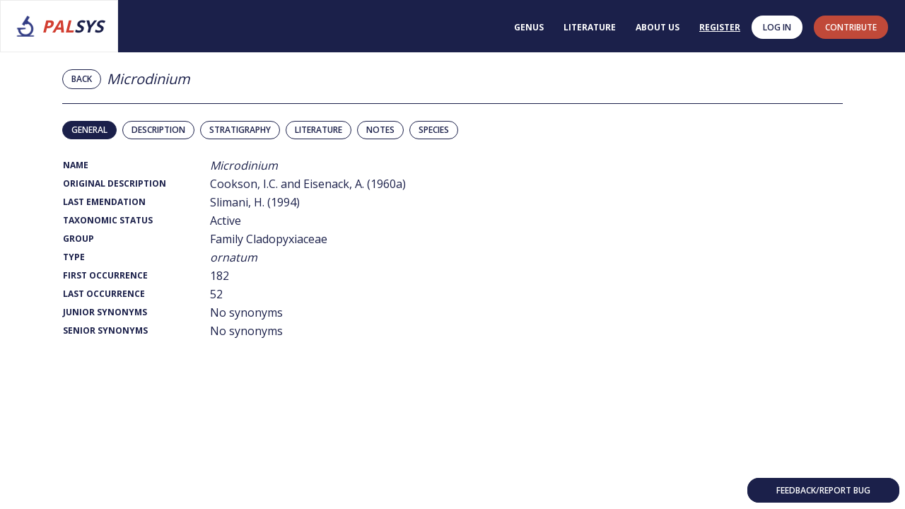

--- FILE ---
content_type: text/html; charset=UTF-8
request_url: https://palsys.org/genus/417
body_size: 1932
content:
<!doctype html>

<title>Palsys.org</title>
<!-- <link href="https://unpkg.com/tailwindcss@^2/dist/tailwind.min.css" rel="stylesheet"> -->
<link rel="preconnect" href="https://fonts.gstatic.com">
<link href="https://fonts.googleapis.com/css2?family=Open+Sans:wght@400;600;700&display=swap" rel="stylesheet">
<script defer src="https://unpkg.com/alpinejs@3.x.x/dist/cdn.min.js"></script>
<meta name="_token" content="4q7QdWwfnwqr7VlpMpFkeDr8k0KXrVd6iPFra3vH">
<script src="https://ajax.googleapis.com/ajax/libs/jquery/1.12.0/jquery.min.js"></script>
<link rel="apple-touch-icon" sizes="180x180" href="/apple-touch-icon.png">
<link rel="icon" type="image/png" sizes="32x32" href="/favicon-32x32.png">
<link rel="icon" type="image/png" sizes="16x16" href="/favicon-16x16.png">
<link rel="shortcut icon" type="image/x-icon" href="https://palsys.org/favicon-16x16.ico">
<script type='text/javascript'>
    window.smartlook||(function(d) {
        var o=smartlook=function(){ o.api.push(arguments)},h=d.getElementsByTagName('head')[0];
        var c=d.createElement('script');o.api=new Array();c.async=true;c.type='text/javascript';
        c.charset='utf-8';c.src='https://web-sdk.smartlook.com/recorder.js';h.appendChild(c);
    })(document);
    smartlook('init', 'f068c7c495d32b26dd42c830ee9001f1b59f0dfd', { region: 'eu' });
</script>
<link rel="preload" as="style" href="https://palsys.org/build/assets/app-2fd7acc9.css" /><link rel="stylesheet" href="https://palsys.org/build/assets/app-2fd7acc9.css" />
<style>
    html{
        scroll-behavior: smooth;
    }
</style>

<body style="font-family: Open Sans, sans-serif">
    <section class="">
        <nav class="md:flex md:justify-between md:items-center bg-blue text-white">
            <div class="bg-white p-5 border border-b-1 border-grey-100">
                <a href="/" class="text-blue text-2xl italic font-bold flex items-center justify-center">
                    <img src="/images/palsys_logo.png" alt="Palsys logo" width="30">
                    <span class="pl-2">
                        <span class="text-palsysred">PAL</span>SYS
                    </span>
                </a>
            </div>
            <div class="pr-6">
                <a href="/genus" class="text-xs font-bold uppercase pr-6">Genus</a>
                                <a href="/literature" class="text-xs font-bold uppercase pr-6">Literature</a>
                <a href="/about" class="text-xs font-bold uppercase pr-6">About us</a>
                                                    <a href="/register" class="text-xs font-bold uppercase underline underline-offset-4">Register</a>
                    <a href="/login" class="bg-white ml-3 rounded-full text-xs font-semibold text-blue uppercase py-2 px-4">Log in</a>
                                <a href="https://www.uu.nl/en/organisation/donate/henk-visscher-fund" target="_blank" class="text-white ml-3 rounded-full text-xs font-semibold uppercase py-2 px-4" style="background-color:#C04939">contribute</a>
            </div>
        </nav>

        <main class="max-w-6xl mx-auto mt-0 space-y-6 p-6 text-blue">
    <div class="flex mb-5 pb-5 border border-t-0 border-x-0">
            <a class="px-3 py-1 border border-blue rounded-full text-blue text-xs uppercase font-semibold hover:text-white hover:bg-blue mr-2 box-border flex items-center flex-none" href="/genus">Back</a>            <div class="text-xl text-blue italic flex-1">
    Microdinium
</div>                    </div>
        <div class="flex">
    <a class="px-3 py-1 border border-blue rounded-full text-blue text-xs uppercase font-semibold hover:text-white hover:bg-blue mr-2 bg-blue text-white" href="/genus/417">General</a>    <a class="px-3 py-1 border border-blue rounded-full text-blue text-xs uppercase font-semibold hover:text-white hover:bg-blue mr-2" href="/genus/417/description">Description</a>    <a class="px-3 py-1 border border-blue rounded-full text-blue text-xs uppercase font-semibold hover:text-white hover:bg-blue mr-2" href="/genus/417/stratigraphy">Stratigraphy</a>    <a class="px-3 py-1 border border-blue rounded-full text-blue text-xs uppercase font-semibold hover:text-white hover:bg-blue mr-2" href="/genus/417/literature">Literature</a>            <a class="px-3 py-1 border border-blue rounded-full text-blue text-xs uppercase font-semibold hover:text-white hover:bg-blue mr-2" href="/login">Notes</a>        <a class="px-3 py-1 border border-blue rounded-full text-blue text-xs uppercase font-semibold hover:text-white hover:bg-blue mr-2" href="/genus/417/species">Species</a></div>                    <div class="flex items-start">
    <div class="">
        <table class="">
            <tbody>
                <tr>
                    <td class="w-52">
                        <label class="block mb-2 uppercase font-bold text-xs text-gray-700 py-1 !mb-0" for="name">
    Name
</label>                    </td>
                    <td class="italic">
                        Microdinium
                    </td>
                </tr>
                <tr>
                    <td>
                        <label class="block mb-2 uppercase font-bold text-xs text-gray-700 py-1 !mb-0" for="original description">
    Original Description
</label>                    </td>
                    <td>
                                                    Cookson, I.C. and Eisenack, A. (1960a)
                                            </td>
                </tr>
                <tr>
                    <td>
                        <label class="block mb-2 uppercase font-bold text-xs text-gray-700 py-1 !mb-0" for="last emendation">
    Last Emendation
</label>                    </td>
                    <td>
                        Slimani, H. (1994)
                    </td>
                </tr>
                <tr>
                    <td>
                        <label class="block mb-2 uppercase font-bold text-xs text-gray-700 py-1 !mb-0" for="taxonomic status">
    Taxonomic Status
</label>                    </td>
                    <td >
                                                                            Active                                                                                                                                                                                                                                                                                                                                                                                                                        </td>
                </tr>
                <tr>
                    <td>
                        <label class="block mb-2 uppercase font-bold text-xs text-gray-700 py-1 !mb-0" for="group">
    Group
</label>                    </td>
                    <td class="capitalize">
                        Family Cladopyxiaceae
                    </td>
                </tr>
                <tr>
                    <td>
                        <label class="block mb-2 uppercase font-bold text-xs text-gray-700 py-1 !mb-0" for="type">
    Type
</label>                    </td>
                    <td class="italic">
                                                    ornatum
                                            </td>
                </tr>
                <tr>
                    <td>
                        <label class="block mb-2 uppercase font-bold text-xs text-gray-700 py-1 !mb-0" for="first occurrence">
    First Occurrence
</label>                    </td>
                    <td>
                        182
                    </td>
                </tr>
                <tr>
                    <td>
                        <label class="block mb-2 uppercase font-bold text-xs text-gray-700 py-1 !mb-0" for="last occurrence">
    Last Occurrence
</label>                    </td>
                    <td>
                        52
                    </td>
                </tr>
                <tr>
                    <td>
                        <label class="block mb-2 uppercase font-bold text-xs text-gray-700 py-1 !mb-0" for="Junior synonyms">
    Junior Synonyms
</label>                    </td>
                    <td>
                        <div class="flex flex-wrap">
                                                            No synonyms
                                                    </div>
                    </td>
                </tr>
                <tr>
                    <td>
                        <label class="block mb-2 uppercase font-bold text-xs text-gray-700 py-1 !mb-0" for="Senior synonyms">
    Senior Synonyms
</label>                    </td>
                    <td>
                        <div class="flex flex-wrap">
                                                            No synonyms
                                                    </div>
                    </td>
                </tr>
            </tbody>
        </table>
    </div>
</div>
</main>

    </section>
        <div class="fixed right-2 bottom-4">
        <a class="uppercase font-semibold text-xs py-2 px-10 border hover:bg-white border-blue rounded-2xl bg-blue text-white hover:text-blue" href="mailto:P.K.Bijl@uu.nl?subject=Feedback Palsys&amp;body=Dear%20Palsys,%0D%0A%20%0D%0APage:%20https%3A%2F%2Fpalsys.org%2Fgenus%2F417%0D%0A%20%0D%0APlease%20provide%20your%20feedback,%20suggestion%20or%20correction%20below:%0D%0A%20%0D%0A" target="_blank">Feedback/Report bug</a>
    </div>
</body>
